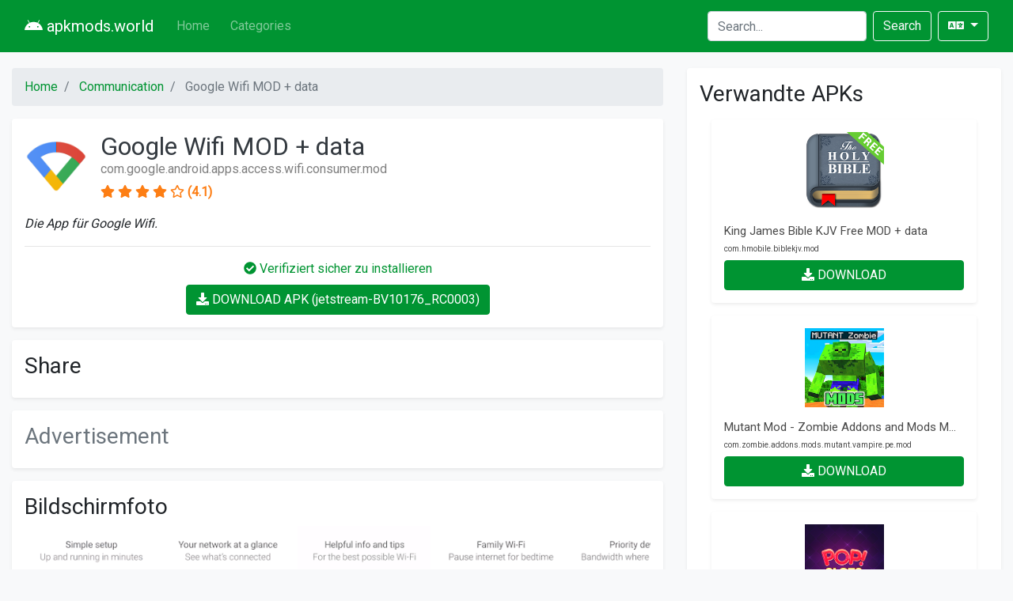

--- FILE ---
content_type: text/html; charset=UTF-8
request_url: https://de.apkmods.world/app/google-wifi
body_size: 6119
content:
<!DOCTYPE html>
<html>
<head>
    <meta charset="utf-8">
    <meta http-equiv="X-UA-Compatible" content="IE=edge">

    <script defer src="https://use.fontawesome.com/releases/v5.13.0/js/all.js"></script>
    <script type="text/javascript" src="https://cdn.jsdelivr.net/npm/lozad/dist/lozad.min.js"></script>
    <link href="https://fonts.googleapis.com/css?family=Roboto" rel="stylesheet">
    <link rel="stylesheet" href="/styles/style.css">
    <link rel="stylesheet" href="https://cdnjs.cloudflare.com/ajax/libs/flag-icon-css/3.4.6/css/flag-icon.min.css"/>

        <meta name="theme-color" content="#f8f8f8">
    <meta name="msapplication-navbutton-color" content="#f8f8f8">
    <meta name="apple-mobile-web-app-status-bar-style" content="#f8f8f8">

    <title>Download Google Wifi MOD + data für Android - apkmods.world</title>
<meta name="description" content="Download Google Wifi MOD + data apk für Android.">
<meta name="viewport" content="width=device-width, minimum-scale=1, initial-scale=1">
<meta name="yandex-verification" content="769c43dbd2cc5663">
<script>
    (function(i,s,o,g,r,a,m){i['GoogleAnalyticsObject']=r;i[r]=i[r]||function(){
    (i[r].q=i[r].q||[]).push(arguments)},i[r].l=1*new Date();a=s.createElement(o),
    m=s.getElementsByTagName(o)[0];a.async=1;a.src=g;m.parentNode.insertBefore(a,m)
    })(window,document,'script','https://www.google-analytics.com/analytics.js','ga');

    ga('create', 'UA-29146601-53', 'auto');
    ga('send', 'pageview');
</script>
<meta property="og:type" content="website">
<meta property="og:title" content="Download Google Wifi MOD + data für Android">
<meta property="og:description" content="Download Google Wifi MOD + data apk für Android.">
<meta property="og:site_name" content="apkmods.world">

    <link rel="alternate" hreflang="x-default" href="https://apkmods.world/app/google-wifi"/>
        
    <link rel="alternate" hreflang="en" href="https://apkmods.world/app/google-wifi"/>
                    
    <link rel="alternate" hreflang="de" href="https://de.apkmods.world/app/google-wifi"/>
                    
    <link rel="alternate" hreflang="ru" href="https://ru.apkmods.world/app/google-wifi"/>
                    
    <link rel="alternate" hreflang="ar" href="https://ar.apkmods.world/app/google-wifi"/>
                    
    <link rel="alternate" hreflang="hi" href="https://hi.apkmods.world/app/google-wifi"/>
                    
    <link rel="alternate" hreflang="id" href="https://id.apkmods.world/app/google-wifi"/>
                    
    <link rel="alternate" hreflang="fr" href="https://fr.apkmods.world/app/google-wifi"/>
                    
    <link rel="alternate" hreflang="es" href="https://es.apkmods.world/app/google-wifi"/>
                    
    <link rel="alternate" hreflang="pt" href="https://pt.apkmods.world/app/google-wifi"/>
                    
    <link rel="alternate" hreflang="it" href="https://it.apkmods.world/app/google-wifi"/>
                        
    <link rel="amphtml" href="https://de.apkmods.world/amp/app/google-wifi"/>
        </head>
<body class="bg-light">
<nav class="navbar navbar-expand-lg navbar-dark bg-primary text-white">
    <div class="container">
        <a class="navbar-brand" href="/">
            <i class="fab fa-android" style=""></i>
            <span>apkmods.world</span>
        </a>
        <button class="navbar-toggler" type="button" data-toggle="collapse" data-target="#navbarTogglerDemo01"
                aria-controls="navbarTogglerDemo01" aria-expanded="false" aria-label="Toggle navigation">
            <span class="navbar-toggler-icon"></span>
        </button>
        <div class="collapse navbar-collapse" id="navbarTogglerDemo01">
            <ul class="navbar-nav mr-auto mt-2 mt-lg-0">
                                    <li class="nav-item ">
                        <a href="/" class="nav-link">Home</a>
                    </li>
                                    <li class="nav-item ">
                        <a href="/categories" class="nav-link">Categories</a>
                    </li>
                            </ul>
            <form class=" form-inline my-2 my-lg-0" method="post" action="/search">
                <input class="form-control mr-sm-2" type="search" aria-label="Search" name="query"
                       placeholder="Search..."
                       required value="">
                <button class="btn btn-outline-light my-2 my-sm-0 mr-2" type="submit">Search</button>
            </form>
            <div class="navbar-nav my-2 my-lg-0">
                <div class="dropdown dropdown-locales">
                    <a class="btn btn-outline-light dropdown-toggle" href="#" role="button" id="dropdownMenuLink"
                       data-toggle="dropdown" aria-haspopup="true" aria-expanded="false">
                        <i class="fas fa-language"></i>
                    </a>

                    <div class="dropdown-menu dropdown-menu-right" aria-labelledby="dropdownMenuLink">
                                                                                
                            <a class="dropdown-item" href="https://apkmods.world/app/google-wifi" rel="alternate"
                               hreflang="en">
                                <span class="lang lang-en"></span>
                            </a>
                                                                                                                                            
                            <a class="dropdown-item" href="https://de.apkmods.world/app/google-wifi" rel="alternate"
                               hreflang="de">
                                <span class="lang lang-de"></span>
                            </a>
                                                                                                                                            
                            <a class="dropdown-item" href="https://ru.apkmods.world/app/google-wifi" rel="alternate"
                               hreflang="ru">
                                <span class="lang lang-ru"></span>
                            </a>
                                                                                                                                            
                            <a class="dropdown-item" href="https://ar.apkmods.world/app/google-wifi" rel="alternate"
                               hreflang="ar">
                                <span class="lang lang-ar"></span>
                            </a>
                                                                                                                                            
                            <a class="dropdown-item" href="https://hi.apkmods.world/app/google-wifi" rel="alternate"
                               hreflang="hi">
                                <span class="lang lang-hi"></span>
                            </a>
                                                                                                                                            
                            <a class="dropdown-item" href="https://id.apkmods.world/app/google-wifi" rel="alternate"
                               hreflang="id">
                                <span class="lang lang-id"></span>
                            </a>
                                                                                                                                            
                            <a class="dropdown-item" href="https://fr.apkmods.world/app/google-wifi" rel="alternate"
                               hreflang="fr">
                                <span class="lang lang-fr"></span>
                            </a>
                                                                                                                                            
                            <a class="dropdown-item" href="https://es.apkmods.world/app/google-wifi" rel="alternate"
                               hreflang="es">
                                <span class="lang lang-es"></span>
                            </a>
                                                                                                                                            
                            <a class="dropdown-item" href="https://pt.apkmods.world/app/google-wifi" rel="alternate"
                               hreflang="pt">
                                <span class="lang lang-pt"></span>
                            </a>
                                                                                                                                            
                            <a class="dropdown-item" href="https://it.apkmods.world/app/google-wifi" rel="alternate"
                               hreflang="it">
                                <span class="lang lang-it"></span>
                            </a>
                                            </div>
                </div>
            </div>
        </div>
    </div>
</nav>

<main class="container-xl container">
    <div class="row">
            <div class="col-md-8">
            <nav aria-label="breadcrumb">
        <ol class="breadcrumb">
                                                <li class="breadcrumb-item active">
                        <a href="/">
                            <span>Home</span>
                        </a>
                    </li>
                                                                <li class="breadcrumb-item active">
                        <a href="/category/COMMUNICATION">
                            <span>Communication</span>
                        </a>
                    </li>
                                                                <li class="breadcrumb-item active">
                        <span>Google Wifi MOD + data</span>
                    </li>
                                    </ol>
    </nav>
        <div class="page-block">
            <div class="d-flex align-items-center text-black-50 mb-3">
                <img class="mr-3" data-src="https://lh3.googleusercontent.com/p5kStIWYqFXMhhVKe6TcEb4qvoXnnUlvhKWZjGNK9_U89d1bzkXHslkVrfcJrSMkeVs=s180-rw" width="80px">
                <div class="lh-100 w-100 d-inline-block text-truncate">
                    <h1 class="h2 mb-0 text-dark lh-100 text-truncate">Google Wifi MOD + data</h1>
                    <p class="h6 text-truncate">com.google.android.apps.access.wifi.consumer.mod</p>
                    <div class="rating">
                    <i class="fas fa-star"></i>
                    <i class="fas fa-star"></i>
                    <i class="fas fa-star"></i>
                    <i class="fas fa-star"></i>
                    <i class="far fa-star"></i>
        <span>(4.1)</span>
</div>
                </div>
            </div>
            <p class="font-italic">Die App für Google Wifi.</p>
            <hr/>
            <div class="text-center">
                <div class="text-primary my-2">
                    <i class="fa fa-check-circle"></i>
                    <span>Verifiziert sicher zu installieren</span>
                </div>

                <div class="app-btn has-text-centered">
                    <a class="btn btn-primary" href="/download/google-wifi">
                        <span class="icon">
                            <i class="fas fa-download"></i>
                        </span>
                        <span>DOWNLOAD APK (jetstream-BV10176_RC0003)</span>
                    </a>
                </div>
            </div>
        </div>
        <div class="page-block">
            <h2 class="h3">Share</h2>
            <script type="text/javascript"
                    src="//s7.addthis.com/js/300/addthis_widget.js#pubid=ra-5ecba8ecdd042c02&async=1"></script>
            <div class="addthis_inline_share_toolbox"></div>
        </div>

        <div class="page-block">
            <p class="h3 text-muted">Advertisement</p>
            <script data-cfasync="false" type="text/javascript" src="//meo257na3rch.com/lv/esnk/1878624/code.js" async id="__clb-1878624"></script>
            <script data-cfasync="false" type="text/javascript" src="//meo257na3rch.com/lv/esnk/1878623/code.js" async id="__clb-1878623"></script>
        </div>
        <div class="page-block">
            <h2 class="h3">Bildschirmfoto</h2>
            <div class="images-slide">
                                    <img data-src="https://lh3.googleusercontent.com/OM_pT6F8m38zWrh0xxl1yND6oDczSN2FxxKLkLraeSCXgrWa8DDMTwcWG3ELPlo9hQ=w720-h310" class="img-circle bot" height="300px">
                                    <img data-src="https://lh3.googleusercontent.com/mf-svsGWw7eC9H1o7U9o-YOJf-x_as4LvoJ7znzQJUGSIHLOwqQsdrWcreItmMDFDzk=w720-h310" class="img-circle bot" height="300px">
                                    <img data-src="https://lh3.googleusercontent.com/rHKS560efFrgaNkMfySQ4MoRsq3cIMGXTp1VT3YmXHwHtndc3mQm4h8HV4Px5SNT3ig=w720-h310" class="img-circle bot" height="300px">
                                    <img data-src="https://lh3.googleusercontent.com/trY4B_lE8_i8wrsFAteSx8TNwbW36K9s8LTTPoH99263YGxcnEsh9U0OORLSZKplgGnY=w720-h310" class="img-circle bot" height="300px">
                                    <img data-src="https://lh3.googleusercontent.com/C4sr-VcWxy9AIRRXWSKZSOJLd40CpnsVO95Kazl7hmewpGUwiOG2qkv1uTBxEQ8fyg=w720-h310" class="img-circle bot" height="300px">
                            </div>
        </div>

        <div class="page-block">
            <h2 class="h3">Beschreibung</h2>
            <p>Mit der Google Wifi App hast du die volle Kontrolle über dein Netzwerk. Du kannst deine Google Wifi-Zugangspunkte ganz einfach und direkt über dein Mobilgerät einrichten, das WLAN für Geräte deiner Kinder pausieren oder dir ansehen, welche Geräte online sind und sie für eine bessere Leistung priorisieren, oder im Handumdrehen dein WLAN-Passwort mit anderen teilen. Du behältst stets den Überblick und kannst dein WLAN optimal nutzen.<br />
<br />
<br />
 Mit der App hast du folgende Möglichkeiten: <br />
<br />
• Google Wifi innerhalb weniger Minuten einrichten<br />
<br />
• Geräte priorisieren, um die höchstmögliche Geschwindigkeit zu erreichen, wenn es wirklich darauf ankommt <br />
<br />
• WLAN auf Geräten vorübergehend deaktivieren<br />
<br />
• Ansehen, welche Geräte mit deinem Netzwerk verbunden sind und wie viel Bandbreite sie jeweils belegen<br />
<br />
• Separates Netzwerk für Gäste erstellen<br />
<br />
• Netzwerkprüfung durchführen, um die Verbindungsgeschwindigkeit zu testen<br />
<br />
• Einstellungen ändern, zum Beispiel den Namen des WLANs oder das Passwort<br />
<br />
• Einen Netzwerkadministrator hinzufügen, der dich bei der Überwachung des WLAN unterstützt</p>
        </div>

        <div class="page-block">
            <h2 class="h3">Weitere Details für Google Wifi MOD</h2>
            <div class="py-2">
                <h3 class="h4">Offizielle Website</h3>
                <a class="btn btn-outline-primary" target="_blank" href="http://google.com/wifi">
                    <span class="icon">
                      <i class="fas fa-link"></i>
                    </span>
                    <span>Offizielle Website</span>
                </a>
            </div>
            <div class="py-2">
                <h3 class="h4">App version</h3>
                <p class="my-0 text-monospace">jetstream-BV10176_RC0003</p>
            </div>
            <div class="py-2">
                <h3 class="h4">Bewertung der App</h3>
                <div class="rating">
                    <i class="fas fa-star"></i>
                    <i class="fas fa-star"></i>
                    <i class="fas fa-star"></i>
                    <i class="fas fa-star"></i>
                    <i class="far fa-star"></i>
        <span>(4.1)</span>
</div>
            </div>
        </div>

        <div class="page-block">
            <h2 class="h3">Verwandte Stichwörter zu Google Wifi MOD + data</h2>
            <div class="tags">
                                    <span class="badge badge-dark">Google Wifi hack apk</span>
                                    <span class="badge badge-dark">Google Wifi hack 2020</span>
                                    <span class="badge badge-dark">Google Wifi hack download</span>
                                    <span class="badge badge-dark">Google Wifi hack deutsch</span>
                                    <span class="badge badge-dark">Google Wifi hack server</span>
                                    <span class="badge badge-dark">Google Wifi hack pc</span>
                                    <span class="badge badge-dark">Google Wifi hack version</span>
                                    <span class="badge badge-dark">Google Wifi hack app</span>
                                    <span class="badge badge-dark">Google Wifi hack account</span>
                                    <span class="badge badge-dark">Google Wifi hack android 2020</span>
                                    <span class="badge badge-dark">Google Wifi hack android apk</span>
                                    <span class="badge badge-dark">Google Wifi hack apk online server</span>
                                    <span class="badge badge-dark">Google Wifi hack android download</span>
                                    <span class="badge badge-dark">hack a Google Wifi account</span>
                                    <span class="badge badge-dark">Download Google Wifi modded apk android</span>
                                    <span class="badge badge-dark">Download Google Wifi mod apk free</span>
                                    <span class="badge badge-dark">Download Google Wifi hack apk for chromebook</span>
                                    <span class="badge badge-dark">Download Google Wifi mod apk and obb</span>
                                    <span class="badge badge-dark">Download Google Wifi mod apk free download pc</span>
                                    <span class="badge badge-dark">Download Google Wifi hacked apk</span>
                                    <span class="badge badge-dark">Download Google Wifi modded apk</span>
                            </div>
        </div>
    </div>
    <div class="col-md-4">
        <div class="p-3 bg-white rounded shadow-sm">
            <h2 class="h3">Verwandte APKs</h2>
                            <div class="col-12 my-3">
                    <a class="app-item" href="/app/king-james-bible-kjv-free">
    <figure class="image">
        <img data-src="https://lh3.googleusercontent.com/YLfaM2iuhlHKMQPkNq9AvCkO3wo8qPQdZnl_2lk-NXUeUEElpzAfWY3qQgGHjmxjNbjx=s180" alt="King James Bible KJV Free MOD + data">
    </figure>
    <div class="app-content">
        <h2 class="app-title">King James Bible KJV Free MOD + data</h2>
        <h3 class="app-package text-truncate">com.hmobile.biblekjv.mod</h3>
    </div>
    <div class="app-btn btn btn-primary">
        <span class="icon">
            <i class="fas fa-download"></i>
        </span>
        <span>DOWNLOAD</span>
    </div>
</a>
                </div>
                            <div class="col-12 my-3">
                    <a class="app-item" href="/app/mutant-mod-zombie-addons-and-mods">
    <figure class="image">
        <img data-src="https://lh3.googleusercontent.com/PabuXDlQosWxrCTAsPDKZ6aTeL10vRLOjaUj26hXFApwWScGWnewCAJYBI9t0CQ8qSQ=s180-rw" alt="Mutant Mod - Zombie Addons and Mods MOD + data">
    </figure>
    <div class="app-content">
        <h2 class="app-title">Mutant Mod - Zombie Addons and Mods MOD + data</h2>
        <h3 class="app-package text-truncate">com.zombie.addons.mods.mutant.vampire.pe.mod</h3>
    </div>
    <div class="app-btn btn btn-primary">
        <span class="icon">
            <i class="fas fa-download"></i>
        </span>
        <span>DOWNLOAD</span>
    </div>
</a>
                </div>
                            <div class="col-12 my-3">
                    <a class="app-item" href="/app/pop-slots-tm-play-vegas-casino-slot-machines-">
    <figure class="image">
        <img data-src="https://lh3.googleusercontent.com/Jpt1v9l_4AqZrK42S8YOEITsFblzCTi_USw6dVNW3Z0qWlf-4HyDmV7W3ftvmIfy14Q=s180-rw" alt="POP! Slots ™ - Kostenlose Vegas Casino-Spiele MOD + data">
    </figure>
    <div class="app-content">
        <h2 class="app-title">POP! Slots ™ - Kostenlose Vegas Casino-Spiele MOD + data</h2>
        <h3 class="app-package text-truncate">com.playstudios.popslots.mod</h3>
    </div>
    <div class="app-btn btn btn-primary">
        <span class="icon">
            <i class="fas fa-download"></i>
        </span>
        <span>DOWNLOAD</span>
    </div>
</a>
                </div>
                            <div class="col-12 my-3">
                    <a class="app-item" href="/app/english-crossword-puzzle">
    <figure class="image">
        <img data-src="https://lh3.googleusercontent.com/IGEAZA5TdjNdR6_9fKNt1XeiqWGfBxkFM8tGQuq4ZwkWZKJwer13lAUT1sGdnnSNCw=s180-rw" alt="English Crossword puzzle MOD + data">
    </figure>
    <div class="app-content">
        <h2 class="app-title">English Crossword puzzle MOD + data</h2>
        <h3 class="app-package text-truncate">com.appspot.orium_blog.crossword.eng.mod</h3>
    </div>
    <div class="app-btn btn btn-primary">
        <span class="icon">
            <i class="fas fa-download"></i>
        </span>
        <span>DOWNLOAD</span>
    </div>
</a>
                </div>
                            <div class="col-12 my-3">
                    <a class="app-item" href="/app/oann-live-breaking-news">
    <figure class="image">
        <img data-src="https://lh3.googleusercontent.com/wbFRXpHApVkTemeKfo0lFFg2wRVBysXS2SLFAfLDvPo8ThkGfIwycEKlHT7MdPH_u60=s180-rw" alt="OANN: Live Breaking News MOD + data">
    </figure>
    <div class="app-content">
        <h2 class="app-title">OANN: Live Breaking News MOD + data</h2>
        <h3 class="app-package text-truncate">me.oann.news.mod</h3>
    </div>
    <div class="app-btn btn btn-primary">
        <span class="icon">
            <i class="fas fa-download"></i>
        </span>
        <span>DOWNLOAD</span>
    </div>
</a>
                </div>
                            <div class="col-12 my-3">
                    <a class="app-item" href="/app/u-s-bank-inspired-by-customers">
    <figure class="image">
        <img data-src="https://lh3.googleusercontent.com/0pCA0Z4YZ5CIj0A-xoh1eNdOXpvLpLjIuxdA3eAfWqxdboWkzLc8FoGZ-JAankmzbj4Y=s180" alt="U.S. Bank - Inspired by customers MOD + data">
    </figure>
    <div class="app-content">
        <h2 class="app-title">U.S. Bank - Inspired by customers MOD + data</h2>
        <h3 class="app-package text-truncate">com.usbank.mobilebanking.mod</h3>
    </div>
    <div class="app-btn btn btn-primary">
        <span class="icon">
            <i class="fas fa-download"></i>
        </span>
        <span>DOWNLOAD</span>
    </div>
</a>
                </div>
                    </div>
    </div>
    </div>
</main>


<footer id="page-footer">
    <div class="container-xl container">
        <div class="row">
            <div class="col-12 col-md-6">
                <h3>About</h3>
                <ul>
                    <li class="">
                        <a href="/sitemap" class="item">Sitemap</a>
                    </li>
                </ul>
            </div>
            <div class="col-12 col-md-6">
                <h3>Pages</h3>
                <ul class="">
                                            <li class="">
                            <a href="/" class="item">Home</a>
                        </li>
                                            <li class="">
                            <a href="/categories" class="item">Categories</a>
                        </li>
                                    </ul>
            </div>
            <div class="col-12 col-md-12">
                <hr/>
                <p>
                    &copy; <strong>apkmods.world</strong>
                </p>
            </div>
        </div>
    </div>
</footer>

<script type="text/javascript" src="//s7.addthis.com/js/300/addthis_widget.js#pubid=ra-5d07974d86c1a0b2"></script>
<script src="https://code.jquery.com/jquery-3.3.1.slim.min.js"
        integrity="sha384-q8i/X+965DzO0rT7abK41JStQIAqVgRVzpbzo5smXKp4YfRvH+8abtTE1Pi6jizo"
        crossorigin="anonymous"></script>
<script src="https://cdnjs.cloudflare.com/ajax/libs/popper.js/1.14.3/umd/popper.min.js"
        integrity="sha384-ZMP7rVo3mIykV+2+9J3UJ46jBk0WLaUAdn689aCwoqbBJiSnjAK/l8WvCWPIPm49"
        crossorigin="anonymous"></script>
<script src="https://stackpath.bootstrapcdn.com/bootstrap/4.1.3/js/bootstrap.min.js"
        integrity="sha384-ChfqqxuZUCnJSK3+MXmPNIyE6ZbWh2IMqE241rYiqJxyMiZ6OW/JmZQ5stwEULTy"
        crossorigin="anonymous"></script>

<script>
  const el = document.querySelectorAll('img');
  const observer = lozad(el)
  observer.observe();
</script>

</body>
</html>
